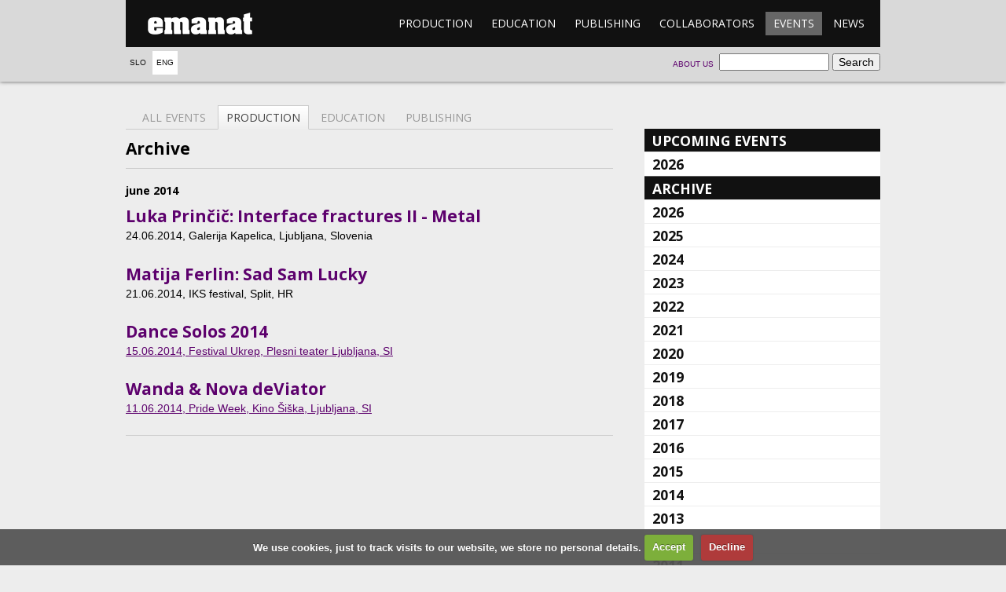

--- FILE ---
content_type: text/html; charset=UTF-8
request_url: https://emanat.si/en/events/?set=production&chosenyear=2014&chosenmonth=06
body_size: 4555
content:

<!DOCTYPE html>
<!--[if lt IE 7]> <html class="no-js lt-ie9 lt-ie8 lt-ie7"> <![endif]-->
<!--[if IE 7]>    <html class="no-js lt-ie9 lt-ie8"> <![endif]-->
<!--[if IE 8]>    <html class="no-js lt-ie9"> <![endif]-->
<!--[if gt IE 8]><!--> <html class="no-js" lang="sl"> <!--<![endif]-->
  <head>
    <meta charset="utf-8" />
    <title>Events - emanat</title>
    <link href="//fonts.googleapis.com/css?family=Open+Sans:400,700&subset=latin-ext,latin" rel="stylesheet" />
    <meta http-equiv="X-UA-Compatible" content="IE=edge,chrome=1" />
    <meta name="viewport" content="width=device-width" />
    <link rel="stylesheet" href="/css/main.css?ver=1c38c" />
    <link rel="stylesheet" href="/css/cookiecuttr.css" />
    <link rel="stylesheet" href="/css/lightbox.min.css" />
      </head>
  <body>
    <!--[if lt IE 7]><p class="chromeframe">Your browser is <em>ancient!</em> <a href="http://browsehappy.com/">Upgrade to a different browser</a> or <a href="http://www.google.com/chromeframe/?redirect=true">install Google Chrome Frame</a> to experience this site.</p><![endif]-->
    <header>
      <div class="wrapper">
        <div class="menu">
          <h1><a href="/en/">emanat</a></h1>
          <nav>
            <ol>
                            <li><a href="/en/production/">Production</a></li>
              <li><a href="/en/education/">Education</a></li>
              <li><a href="/en/publishing/">Publishing</a></li>
              <li><a href="/en/collaborators/">Collaborators</a></li>
              <li class="active"><a href="/en/events/">Events</a></li>
              <li><a href="/en/news/">News</a></li>
            </ol>
          </nav>
        </div>

        <!-- Language select -->
        <nav class="lang">
          <ol>
            <li><a href="/si/dogodki/">Slo</a></li>
            <li class="active"><a href="/en/events/">Eng</a></li>
          </ol>
        </nav>

        <!-- Search form -->
        <form class="search" action="/en/events/">
          <fieldset>
            <input type="search" name="search" />
            <input type="submit" value="Search" />
          </fieldset>
        </form>

        <!-- About emanat -->
        <nav class="about">
          <ol>
            <li><a href="/en/about-us">About us</a></li>
          </ol>
        </nav>

      </div>
    </header>
    <section class="body wrapper page-events">
			<div class="main calendar">
				<nav class="tabs">
					<ol>
						<li><a href=".">All events</a></li>
						<li class="active"><a href="?set=production&chosenyear=2014&chosenmonth=06">Production</a></li>
						<li><a href="?set=education&chosenyear=2014&chosenmonth=06">Education</a></li>
						<li><a href="?set=publishing&chosenyear=2014&chosenmonth=06">Publishing</a></li>
					</ol>
				</nav>
<section class="archive">
					<h1>Archive</h1><section class="month"><h1>june 2014</h1>
				<article>
					<h1><a href="/en/production/interface-fractures-ii-metal/">Luka Prinčič: Interface fractures II - Metal</a></h1>							<ol class="events">									<li class="meta"><time datetime="2014-06-24 21:00">24.06.2014</time>, Galerija Kapelica, Ljubljana, Slovenia</li>							</ol>
					</article>
	
				<article>
					<h1><a href="/en/production/sad-sam-lucky/">Matija Ferlin: Sad Sam Lucky</a></h1>							<ol class="events">									<li class="meta"><time datetime="2014-06-21 20:00">21.06.2014</time>, IKS festival, Split, HR</li>							</ol>
					</article>
	
				<article>
					<h1><a href="/en/production/dance-solos-2014/">Dance Solos 2014</a></h1>							<ol class="events"><a href="/en/events/2014-06-15/dance-solos-2014/">									<li class="meta"><time datetime="2014-06-15 18:00">15.06.2014</time>, Festival Ukrep, Plesni teater Ljubljana, SI</li></a>							</ol>
					</article>
	
				<article>
					<h1><a href="/en/production/wanda--nova-deviator/">Wanda & Nova deViator</a></h1>							<ol class="events"><a href="/en/events/2014-06-11/wanda--nova-deviator/">									<li class="meta"><time datetime="2014-06-11 19:30">11.06.2014</time>, Pride Week, Kino Šiška, Ljubljana, SI</li></a>							</ol>
					</article>
	
			</section></section>			</div>
			<aside class="subnav accordion">
        <h1><a href=".">Upcoming events</a></h1>


			<section class="closed">
				<h2><a href="?mode=up&chosenyear=2026">2026</a></h2>
				<ul class="linklist">
					<li><a href="?mode=up&chosenyear=2026&chosenmonth=01&set=production">january</a></li>
					<li><a href="?mode=up&chosenyear=2026&chosenmonth=02&set=production">february</a></li>
					<li><a href="?mode=up&chosenyear=2026&chosenmonth=03&set=production">march</a></li>
					<li><a href="?mode=up&chosenyear=2026&chosenmonth=04&set=production">april</a></li>
				</ul>
			</section>
				<h1>Archive</h1>

			<section class="closed">
				<h2><a href="?mode=ar&chosenyear=2026">2026</a></h2>
				<ul class="linklist">
					<li><a href="?mode=ar&chosenyear=2026&chosenmonth=01&set=production">january</a></li>
				</ul>
			</section>
			<section class="closed">
				<h2><a href="?mode=ar&chosenyear=2025">2025</a></h2>
				<ul class="linklist">
					<li><a href="?mode=ar&chosenyear=2025&chosenmonth=01&set=production">january</a></li>
					<li><a href="?mode=ar&chosenyear=2025&chosenmonth=02&set=production">february</a></li>
					<li><a href="?mode=ar&chosenyear=2025&chosenmonth=03&set=production">march</a></li>
					<li><a href="?mode=ar&chosenyear=2025&chosenmonth=04&set=production">april</a></li>
					<li><a href="?mode=ar&chosenyear=2025&chosenmonth=05&set=production">may</a></li>
					<li><a href="?mode=ar&chosenyear=2025&chosenmonth=06&set=production">june</a></li>
					<li><a href="?mode=ar&chosenyear=2025&chosenmonth=07&set=production">july</a></li>
					<li><a href="?mode=ar&chosenyear=2025&chosenmonth=08&set=production">august</a></li>
					<li><a href="?mode=ar&chosenyear=2025&chosenmonth=09&set=production">september</a></li>
					<li><a href="?mode=ar&chosenyear=2025&chosenmonth=10&set=production">october</a></li>
					<li><a href="?mode=ar&chosenyear=2025&chosenmonth=11&set=production">november</a></li>
					<li><a href="?mode=ar&chosenyear=2025&chosenmonth=12&set=production">december</a></li>
				</ul>
			</section>
			<section class="closed">
				<h2><a href="?mode=ar&chosenyear=2024">2024</a></h2>
				<ul class="linklist">
					<li><a href="?mode=ar&chosenyear=2024&chosenmonth=01&set=production">january</a></li>
					<li><a href="?mode=ar&chosenyear=2024&chosenmonth=02&set=production">february</a></li>
					<li><a href="?mode=ar&chosenyear=2024&chosenmonth=03&set=production">march</a></li>
					<li><a href="?mode=ar&chosenyear=2024&chosenmonth=04&set=production">april</a></li>
					<li><a href="?mode=ar&chosenyear=2024&chosenmonth=05&set=production">may</a></li>
					<li><a href="?mode=ar&chosenyear=2024&chosenmonth=06&set=production">june</a></li>
					<li><a href="?mode=ar&chosenyear=2024&chosenmonth=07&set=production">july</a></li>
					<li><a href="?mode=ar&chosenyear=2024&chosenmonth=08&set=production">august</a></li>
					<li><a href="?mode=ar&chosenyear=2024&chosenmonth=09&set=production">september</a></li>
					<li><a href="?mode=ar&chosenyear=2024&chosenmonth=10&set=production">october</a></li>
					<li><a href="?mode=ar&chosenyear=2024&chosenmonth=11&set=production">november</a></li>
					<li><a href="?mode=ar&chosenyear=2024&chosenmonth=12&set=production">december</a></li>
				</ul>
			</section>
			<section class="closed">
				<h2><a href="?mode=ar&chosenyear=2023">2023</a></h2>
				<ul class="linklist">
					<li><a href="?mode=ar&chosenyear=2023&chosenmonth=01&set=production">january</a></li>
					<li><a href="?mode=ar&chosenyear=2023&chosenmonth=02&set=production">february</a></li>
					<li><a href="?mode=ar&chosenyear=2023&chosenmonth=03&set=production">march</a></li>
					<li><a href="?mode=ar&chosenyear=2023&chosenmonth=04&set=production">april</a></li>
					<li><a href="?mode=ar&chosenyear=2023&chosenmonth=05&set=production">may</a></li>
					<li><a href="?mode=ar&chosenyear=2023&chosenmonth=06&set=production">june</a></li>
					<li><a href="?mode=ar&chosenyear=2023&chosenmonth=07&set=production">july</a></li>
					<li><a href="?mode=ar&chosenyear=2023&chosenmonth=08&set=production">august</a></li>
					<li><a href="?mode=ar&chosenyear=2023&chosenmonth=09&set=production">september</a></li>
					<li><a href="?mode=ar&chosenyear=2023&chosenmonth=10&set=production">october</a></li>
					<li><a href="?mode=ar&chosenyear=2023&chosenmonth=11&set=production">november</a></li>
					<li><a href="?mode=ar&chosenyear=2023&chosenmonth=12&set=production">december</a></li>
				</ul>
			</section>
			<section class="closed">
				<h2><a href="?mode=ar&chosenyear=2022">2022</a></h2>
				<ul class="linklist">
					<li><a href="?mode=ar&chosenyear=2022&chosenmonth=01&set=production">january</a></li>
					<li><a href="?mode=ar&chosenyear=2022&chosenmonth=02&set=production">february</a></li>
					<li><a href="?mode=ar&chosenyear=2022&chosenmonth=03&set=production">march</a></li>
					<li><a href="?mode=ar&chosenyear=2022&chosenmonth=04&set=production">april</a></li>
					<li><a href="?mode=ar&chosenyear=2022&chosenmonth=05&set=production">may</a></li>
					<li><a href="?mode=ar&chosenyear=2022&chosenmonth=06&set=production">june</a></li>
					<li><a href="?mode=ar&chosenyear=2022&chosenmonth=07&set=production">july</a></li>
					<li><a href="?mode=ar&chosenyear=2022&chosenmonth=08&set=production">august</a></li>
					<li><a href="?mode=ar&chosenyear=2022&chosenmonth=09&set=production">september</a></li>
					<li><a href="?mode=ar&chosenyear=2022&chosenmonth=10&set=production">october</a></li>
					<li><a href="?mode=ar&chosenyear=2022&chosenmonth=11&set=production">november</a></li>
					<li><a href="?mode=ar&chosenyear=2022&chosenmonth=12&set=production">december</a></li>
				</ul>
			</section>
			<section class="closed">
				<h2><a href="?mode=ar&chosenyear=2021">2021</a></h2>
				<ul class="linklist">
					<li><a href="?mode=ar&chosenyear=2021&chosenmonth=01&set=production">january</a></li>
					<li><a href="?mode=ar&chosenyear=2021&chosenmonth=02&set=production">february</a></li>
					<li><a href="?mode=ar&chosenyear=2021&chosenmonth=03&set=production">march</a></li>
					<li><a href="?mode=ar&chosenyear=2021&chosenmonth=04&set=production">april</a></li>
					<li><a href="?mode=ar&chosenyear=2021&chosenmonth=05&set=production">may</a></li>
					<li><a href="?mode=ar&chosenyear=2021&chosenmonth=06&set=production">june</a></li>
					<li><a href="?mode=ar&chosenyear=2021&chosenmonth=07&set=production">july</a></li>
					<li><a href="?mode=ar&chosenyear=2021&chosenmonth=08&set=production">august</a></li>
					<li><a href="?mode=ar&chosenyear=2021&chosenmonth=09&set=production">september</a></li>
					<li><a href="?mode=ar&chosenyear=2021&chosenmonth=10&set=production">october</a></li>
					<li><a href="?mode=ar&chosenyear=2021&chosenmonth=11&set=production">november</a></li>
					<li><a href="?mode=ar&chosenyear=2021&chosenmonth=12&set=production">december</a></li>
				</ul>
			</section>
			<section class="closed">
				<h2><a href="?mode=ar&chosenyear=2020">2020</a></h2>
				<ul class="linklist">
					<li><a href="?mode=ar&chosenyear=2020&chosenmonth=01&set=production">january</a></li>
					<li><a href="?mode=ar&chosenyear=2020&chosenmonth=02&set=production">february</a></li>
					<li><a href="?mode=ar&chosenyear=2020&chosenmonth=03&set=production">march</a></li>
					<li><a href="?mode=ar&chosenyear=2020&chosenmonth=06&set=production">june</a></li>
					<li><a href="?mode=ar&chosenyear=2020&chosenmonth=07&set=production">july</a></li>
					<li><a href="?mode=ar&chosenyear=2020&chosenmonth=08&set=production">august</a></li>
					<li><a href="?mode=ar&chosenyear=2020&chosenmonth=09&set=production">september</a></li>
					<li><a href="?mode=ar&chosenyear=2020&chosenmonth=10&set=production">october</a></li>
					<li><a href="?mode=ar&chosenyear=2020&chosenmonth=11&set=production">november</a></li>
					<li><a href="?mode=ar&chosenyear=2020&chosenmonth=12&set=production">december</a></li>
				</ul>
			</section>
			<section class="closed">
				<h2><a href="?mode=ar&chosenyear=2019">2019</a></h2>
				<ul class="linklist">
					<li><a href="?mode=ar&chosenyear=2019&chosenmonth=01&set=production">january</a></li>
					<li><a href="?mode=ar&chosenyear=2019&chosenmonth=02&set=production">february</a></li>
					<li><a href="?mode=ar&chosenyear=2019&chosenmonth=03&set=production">march</a></li>
					<li><a href="?mode=ar&chosenyear=2019&chosenmonth=04&set=production">april</a></li>
					<li><a href="?mode=ar&chosenyear=2019&chosenmonth=05&set=production">may</a></li>
					<li><a href="?mode=ar&chosenyear=2019&chosenmonth=06&set=production">june</a></li>
					<li><a href="?mode=ar&chosenyear=2019&chosenmonth=07&set=production">july</a></li>
					<li><a href="?mode=ar&chosenyear=2019&chosenmonth=09&set=production">september</a></li>
					<li><a href="?mode=ar&chosenyear=2019&chosenmonth=10&set=production">october</a></li>
					<li><a href="?mode=ar&chosenyear=2019&chosenmonth=11&set=production">november</a></li>
					<li><a href="?mode=ar&chosenyear=2019&chosenmonth=12&set=production">december</a></li>
				</ul>
			</section>
			<section class="closed">
				<h2><a href="?mode=ar&chosenyear=2018">2018</a></h2>
				<ul class="linklist">
					<li><a href="?mode=ar&chosenyear=2018&chosenmonth=01&set=production">january</a></li>
					<li><a href="?mode=ar&chosenyear=2018&chosenmonth=02&set=production">february</a></li>
					<li><a href="?mode=ar&chosenyear=2018&chosenmonth=03&set=production">march</a></li>
					<li><a href="?mode=ar&chosenyear=2018&chosenmonth=04&set=production">april</a></li>
					<li><a href="?mode=ar&chosenyear=2018&chosenmonth=05&set=production">may</a></li>
					<li><a href="?mode=ar&chosenyear=2018&chosenmonth=06&set=production">june</a></li>
					<li><a href="?mode=ar&chosenyear=2018&chosenmonth=07&set=production">july</a></li>
					<li><a href="?mode=ar&chosenyear=2018&chosenmonth=08&set=production">august</a></li>
					<li><a href="?mode=ar&chosenyear=2018&chosenmonth=09&set=production">september</a></li>
					<li><a href="?mode=ar&chosenyear=2018&chosenmonth=10&set=production">october</a></li>
					<li><a href="?mode=ar&chosenyear=2018&chosenmonth=11&set=production">november</a></li>
					<li><a href="?mode=ar&chosenyear=2018&chosenmonth=12&set=production">december</a></li>
				</ul>
			</section>
			<section class="closed">
				<h2><a href="?mode=ar&chosenyear=2017">2017</a></h2>
				<ul class="linklist">
					<li><a href="?mode=ar&chosenyear=2017&chosenmonth=01&set=production">january</a></li>
					<li><a href="?mode=ar&chosenyear=2017&chosenmonth=02&set=production">february</a></li>
					<li><a href="?mode=ar&chosenyear=2017&chosenmonth=03&set=production">march</a></li>
					<li><a href="?mode=ar&chosenyear=2017&chosenmonth=04&set=production">april</a></li>
					<li><a href="?mode=ar&chosenyear=2017&chosenmonth=05&set=production">may</a></li>
					<li><a href="?mode=ar&chosenyear=2017&chosenmonth=06&set=production">june</a></li>
					<li><a href="?mode=ar&chosenyear=2017&chosenmonth=07&set=production">july</a></li>
					<li><a href="?mode=ar&chosenyear=2017&chosenmonth=09&set=production">september</a></li>
					<li><a href="?mode=ar&chosenyear=2017&chosenmonth=10&set=production">october</a></li>
					<li><a href="?mode=ar&chosenyear=2017&chosenmonth=11&set=production">november</a></li>
					<li><a href="?mode=ar&chosenyear=2017&chosenmonth=12&set=production">december</a></li>
				</ul>
			</section>
			<section class="closed">
				<h2><a href="?mode=ar&chosenyear=2016">2016</a></h2>
				<ul class="linklist">
					<li><a href="?mode=ar&chosenyear=2016&chosenmonth=01&set=production">january</a></li>
					<li><a href="?mode=ar&chosenyear=2016&chosenmonth=02&set=production">february</a></li>
					<li><a href="?mode=ar&chosenyear=2016&chosenmonth=03&set=production">march</a></li>
					<li><a href="?mode=ar&chosenyear=2016&chosenmonth=04&set=production">april</a></li>
					<li><a href="?mode=ar&chosenyear=2016&chosenmonth=05&set=production">may</a></li>
					<li><a href="?mode=ar&chosenyear=2016&chosenmonth=06&set=production">june</a></li>
					<li><a href="?mode=ar&chosenyear=2016&chosenmonth=07&set=production">july</a></li>
					<li><a href="?mode=ar&chosenyear=2016&chosenmonth=08&set=production">august</a></li>
					<li><a href="?mode=ar&chosenyear=2016&chosenmonth=09&set=production">september</a></li>
					<li><a href="?mode=ar&chosenyear=2016&chosenmonth=10&set=production">october</a></li>
					<li><a href="?mode=ar&chosenyear=2016&chosenmonth=11&set=production">november</a></li>
					<li><a href="?mode=ar&chosenyear=2016&chosenmonth=12&set=production">december</a></li>
				</ul>
			</section>
			<section class="closed">
				<h2><a href="?mode=ar&chosenyear=2015">2015</a></h2>
				<ul class="linklist">
					<li><a href="?mode=ar&chosenyear=2015&chosenmonth=01&set=production">january</a></li>
					<li><a href="?mode=ar&chosenyear=2015&chosenmonth=02&set=production">february</a></li>
					<li><a href="?mode=ar&chosenyear=2015&chosenmonth=03&set=production">march</a></li>
					<li><a href="?mode=ar&chosenyear=2015&chosenmonth=04&set=production">april</a></li>
					<li><a href="?mode=ar&chosenyear=2015&chosenmonth=05&set=production">may</a></li>
					<li><a href="?mode=ar&chosenyear=2015&chosenmonth=06&set=production">june</a></li>
					<li><a href="?mode=ar&chosenyear=2015&chosenmonth=07&set=production">july</a></li>
					<li><a href="?mode=ar&chosenyear=2015&chosenmonth=09&set=production">september</a></li>
					<li><a href="?mode=ar&chosenyear=2015&chosenmonth=10&set=production">october</a></li>
					<li><a href="?mode=ar&chosenyear=2015&chosenmonth=11&set=production">november</a></li>
					<li><a href="?mode=ar&chosenyear=2015&chosenmonth=12&set=production">december</a></li>
				</ul>
			</section>
			<section class="closed">
				<h2><a href="?mode=ar&chosenyear=2014">2014</a></h2>
				<ul class="linklist">
					<li><a href="?mode=ar&chosenyear=2014&chosenmonth=01&set=production">january</a></li>
					<li><a href="?mode=ar&chosenyear=2014&chosenmonth=02&set=production">february</a></li>
					<li><a href="?mode=ar&chosenyear=2014&chosenmonth=03&set=production">march</a></li>
					<li><a href="?mode=ar&chosenyear=2014&chosenmonth=04&set=production">april</a></li>
					<li><a href="?mode=ar&chosenyear=2014&chosenmonth=05&set=production">may</a></li>
					<li><a href="?mode=ar&chosenyear=2014&chosenmonth=06&set=production">june</a></li>
					<li><a href="?mode=ar&chosenyear=2014&chosenmonth=07&set=production">july</a></li>
					<li><a href="?mode=ar&chosenyear=2014&chosenmonth=08&set=production">august</a></li>
					<li><a href="?mode=ar&chosenyear=2014&chosenmonth=09&set=production">september</a></li>
					<li><a href="?mode=ar&chosenyear=2014&chosenmonth=10&set=production">october</a></li>
					<li><a href="?mode=ar&chosenyear=2014&chosenmonth=11&set=production">november</a></li>
					<li><a href="?mode=ar&chosenyear=2014&chosenmonth=12&set=production">december</a></li>
				</ul>
			</section>
			<section class="closed">
				<h2><a href="?mode=ar&chosenyear=2013">2013</a></h2>
				<ul class="linklist">
					<li><a href="?mode=ar&chosenyear=2013&chosenmonth=01&set=production">january</a></li>
					<li><a href="?mode=ar&chosenyear=2013&chosenmonth=02&set=production">february</a></li>
					<li><a href="?mode=ar&chosenyear=2013&chosenmonth=03&set=production">march</a></li>
					<li><a href="?mode=ar&chosenyear=2013&chosenmonth=04&set=production">april</a></li>
					<li><a href="?mode=ar&chosenyear=2013&chosenmonth=05&set=production">may</a></li>
					<li><a href="?mode=ar&chosenyear=2013&chosenmonth=06&set=production">june</a></li>
					<li><a href="?mode=ar&chosenyear=2013&chosenmonth=07&set=production">july</a></li>
					<li><a href="?mode=ar&chosenyear=2013&chosenmonth=08&set=production">august</a></li>
					<li><a href="?mode=ar&chosenyear=2013&chosenmonth=09&set=production">september</a></li>
					<li><a href="?mode=ar&chosenyear=2013&chosenmonth=10&set=production">october</a></li>
					<li><a href="?mode=ar&chosenyear=2013&chosenmonth=11&set=production">november</a></li>
					<li><a href="?mode=ar&chosenyear=2013&chosenmonth=12&set=production">december</a></li>
				</ul>
			</section>
			<section class="closed">
				<h2><a href="?mode=ar&chosenyear=2012">2012</a></h2>
				<ul class="linklist">
					<li><a href="?mode=ar&chosenyear=2012&chosenmonth=01&set=production">january</a></li>
					<li><a href="?mode=ar&chosenyear=2012&chosenmonth=02&set=production">february</a></li>
					<li><a href="?mode=ar&chosenyear=2012&chosenmonth=03&set=production">march</a></li>
					<li><a href="?mode=ar&chosenyear=2012&chosenmonth=04&set=production">april</a></li>
					<li><a href="?mode=ar&chosenyear=2012&chosenmonth=05&set=production">may</a></li>
					<li><a href="?mode=ar&chosenyear=2012&chosenmonth=06&set=production">june</a></li>
					<li><a href="?mode=ar&chosenyear=2012&chosenmonth=07&set=production">july</a></li>
					<li><a href="?mode=ar&chosenyear=2012&chosenmonth=08&set=production">august</a></li>
					<li><a href="?mode=ar&chosenyear=2012&chosenmonth=09&set=production">september</a></li>
					<li><a href="?mode=ar&chosenyear=2012&chosenmonth=10&set=production">october</a></li>
					<li><a href="?mode=ar&chosenyear=2012&chosenmonth=11&set=production">november</a></li>
					<li><a href="?mode=ar&chosenyear=2012&chosenmonth=12&set=production">december</a></li>
				</ul>
			</section>
			<section class="closed">
				<h2><a href="?mode=ar&chosenyear=2011">2011</a></h2>
				<ul class="linklist">
					<li><a href="?mode=ar&chosenyear=2011&chosenmonth=02&set=production">february</a></li>
					<li><a href="?mode=ar&chosenyear=2011&chosenmonth=03&set=production">march</a></li>
					<li><a href="?mode=ar&chosenyear=2011&chosenmonth=04&set=production">april</a></li>
					<li><a href="?mode=ar&chosenyear=2011&chosenmonth=05&set=production">may</a></li>
					<li><a href="?mode=ar&chosenyear=2011&chosenmonth=06&set=production">june</a></li>
					<li><a href="?mode=ar&chosenyear=2011&chosenmonth=08&set=production">august</a></li>
					<li><a href="?mode=ar&chosenyear=2011&chosenmonth=09&set=production">september</a></li>
					<li><a href="?mode=ar&chosenyear=2011&chosenmonth=10&set=production">october</a></li>
					<li><a href="?mode=ar&chosenyear=2011&chosenmonth=11&set=production">november</a></li>
					<li><a href="?mode=ar&chosenyear=2011&chosenmonth=12&set=production">december</a></li>
				</ul>
			</section>
			<section class="closed">
				<h2><a href="?mode=ar&chosenyear=2010">2010</a></h2>
				<ul class="linklist">
					<li><a href="?mode=ar&chosenyear=2010&chosenmonth=01&set=production">january</a></li>
					<li><a href="?mode=ar&chosenyear=2010&chosenmonth=02&set=production">february</a></li>
					<li><a href="?mode=ar&chosenyear=2010&chosenmonth=03&set=production">march</a></li>
					<li><a href="?mode=ar&chosenyear=2010&chosenmonth=04&set=production">april</a></li>
					<li><a href="?mode=ar&chosenyear=2010&chosenmonth=05&set=production">may</a></li>
					<li><a href="?mode=ar&chosenyear=2010&chosenmonth=08&set=production">august</a></li>
					<li><a href="?mode=ar&chosenyear=2010&chosenmonth=09&set=production">september</a></li>
					<li><a href="?mode=ar&chosenyear=2010&chosenmonth=10&set=production">october</a></li>
					<li><a href="?mode=ar&chosenyear=2010&chosenmonth=11&set=production">november</a></li>
					<li><a href="?mode=ar&chosenyear=2010&chosenmonth=12&set=production">december</a></li>
				</ul>
			</section>
			<section class="closed">
				<h2><a href="?mode=ar&chosenyear=2009">2009</a></h2>
				<ul class="linklist">
					<li><a href="?mode=ar&chosenyear=2009&chosenmonth=01&set=production">january</a></li>
					<li><a href="?mode=ar&chosenyear=2009&chosenmonth=02&set=production">february</a></li>
					<li><a href="?mode=ar&chosenyear=2009&chosenmonth=03&set=production">march</a></li>
					<li><a href="?mode=ar&chosenyear=2009&chosenmonth=04&set=production">april</a></li>
					<li><a href="?mode=ar&chosenyear=2009&chosenmonth=05&set=production">may</a></li>
					<li><a href="?mode=ar&chosenyear=2009&chosenmonth=06&set=production">june</a></li>
					<li><a href="?mode=ar&chosenyear=2009&chosenmonth=08&set=production">august</a></li>
					<li><a href="?mode=ar&chosenyear=2009&chosenmonth=09&set=production">september</a></li>
					<li><a href="?mode=ar&chosenyear=2009&chosenmonth=10&set=production">october</a></li>
					<li><a href="?mode=ar&chosenyear=2009&chosenmonth=11&set=production">november</a></li>
					<li><a href="?mode=ar&chosenyear=2009&chosenmonth=12&set=production">december</a></li>
				</ul>
			</section>
			<section class="closed">
				<h2><a href="?mode=ar&chosenyear=2008">2008</a></h2>
				<ul class="linklist">
					<li><a href="?mode=ar&chosenyear=2008&chosenmonth=01&set=production">january</a></li>
					<li><a href="?mode=ar&chosenyear=2008&chosenmonth=03&set=production">march</a></li>
					<li><a href="?mode=ar&chosenyear=2008&chosenmonth=05&set=production">may</a></li>
					<li><a href="?mode=ar&chosenyear=2008&chosenmonth=06&set=production">june</a></li>
					<li><a href="?mode=ar&chosenyear=2008&chosenmonth=07&set=production">july</a></li>
					<li><a href="?mode=ar&chosenyear=2008&chosenmonth=08&set=production">august</a></li>
					<li><a href="?mode=ar&chosenyear=2008&chosenmonth=09&set=production">september</a></li>
					<li><a href="?mode=ar&chosenyear=2008&chosenmonth=10&set=production">october</a></li>
					<li><a href="?mode=ar&chosenyear=2008&chosenmonth=11&set=production">november</a></li>
				</ul>
			</section>
			<section class="closed">
				<h2><a href="?mode=ar&chosenyear=2007">2007</a></h2>
				<ul class="linklist">
					<li><a href="?mode=ar&chosenyear=2007&chosenmonth=04&set=production">april</a></li>
					<li><a href="?mode=ar&chosenyear=2007&chosenmonth=05&set=production">may</a></li>
					<li><a href="?mode=ar&chosenyear=2007&chosenmonth=06&set=production">june</a></li>
					<li><a href="?mode=ar&chosenyear=2007&chosenmonth=07&set=production">july</a></li>
					<li><a href="?mode=ar&chosenyear=2007&chosenmonth=09&set=production">september</a></li>
					<li><a href="?mode=ar&chosenyear=2007&chosenmonth=10&set=production">october</a></li>
					<li><a href="?mode=ar&chosenyear=2007&chosenmonth=11&set=production">november</a></li>
					<li><a href="?mode=ar&chosenyear=2007&chosenmonth=12&set=production">december</a></li>
				</ul>
			</section>
			<section class="closed">
				<h2><a href="?mode=ar&chosenyear=2006">2006</a></h2>
				<ul class="linklist">
					<li><a href="?mode=ar&chosenyear=2006&chosenmonth=02&set=production">february</a></li>
					<li><a href="?mode=ar&chosenyear=2006&chosenmonth=04&set=production">april</a></li>
					<li><a href="?mode=ar&chosenyear=2006&chosenmonth=05&set=production">may</a></li>
					<li><a href="?mode=ar&chosenyear=2006&chosenmonth=10&set=production">october</a></li>
					<li><a href="?mode=ar&chosenyear=2006&chosenmonth=11&set=production">november</a></li>				</ul></section>
			</aside>
			</article>
		</section>
    	<footer class="wrapper">
			<nav class="menu">
				<ol>
							<li><a href="/en/production/">Production</a><ol><li><a href="/en/co-voicings/">Co-voicings</a></li><li><a href="/en/youth-production/">Youth</a></li><li><a href="/en/about_transmittance/">Transmittance</a></li><li><a href="/en/syndicate-of-outlandish-entities/">Small Arts Platform</a></li></ol></li>
							<li><a href="/en/education/">Education</a><ol><li><a href="/en/about-education/">Education activites</a></li><li><a href="/en/agon/">Agon</a></li><li><a href="/en/dance-schools-in-puppet-theater-ljubljana/">Dance Schools in Puppet Theater Ljubljana</a></li><li><a href="/en/idocde-network/">IDOCDE network</a></li><li><a href="/en/study-lesson-of-contemporary-dance/">Study Lesson of Contemporary Dance</a></li><li><a href="/en/methodologies-of-notation/">Methodologies of notation and dance dramaturgy</a></li><li><a href="/en/spegspagsl--practicum-in-contemporary-dance-art/">SPEGSPAGSL: Practicum in Contemporary Dance Art </a></li></ol></li>
							<li><a href="/en/publishing/">Publishing</a><ol><li><a href="/en/kamizdat/">Kamizdat</a></li><li><a href="/en/about-publishing/">Publishing activity</a></li><li><a href="/en/ordering-and-purchasing/">Ordering and purchasing</a></li></ol></li>
							<li><a href="/en/collaborators/">Collaborators</a><ol><li><a href="/en/collaborators/maja-delak/">Maja Delak</a></li><li><a href="/en/collaborators/matija-ferlin/">Matija Ferlin</a></li><li><a href="/en/collaborators/luka-princic/">Luka Prinčič</a></li><li><a href="/en/collaborators/irena-tomazin/">Irena Z. Tomažin</a></li><li><a href="/en/collaborators/jan-rozman/">Jan Rozman</a></li><li><a href="/en/collaborators/loup-abramovici/">Loup Abramovici</a></li><li><a href="/en/collaborators/ursa-sekirnik/">Urša Sekirnik</a></li><li><a href="/en/collaborators/jou-serra/">Jou Serra Forasté</a></li><li><a href="/en/collaborators/leon-marič/">Leon Marič</a></li><li><a href="/en/collaborators/alja-branc/">Alja Branc</a></li></ol></li>
							<li class="active"><a href="/en/events/">Events</a><ol></ol></li>
							<li><a href="/en/news/">News</a><ol></ol></li>
				
				</ol>
			</nav>
			<p class="copy">
				Copyright © 2012 Emanat, all rights reserved.
			</p>
		</footer>
		
        <script src="//ajax.googleapis.com/ajax/libs/jquery/1.7.2/jquery.min.js"></script>
<script>window.jQuery || document.write('<script src="js/jquery-1.7.2.min.js"><\/script>')</script>
<script src="/js/behaviors.js"></script>
<script src="/js/jquery.cookie.js"></script>
<script src="/js/jquery.cookiecuttr.js"></script>
<script src="/js/lightbox.min.js"></script>
<script src="/js/picoModal-3.0.0.min.js"></script>

<script type="text/javascript">

  lightbox.option({
    wrapAround: true
  });

  function changeLanguage(lang) {
    window.location = '?lang='+lang+'&url='+window.location;
    return false;
  }


  $(document).ready(function () {
    // Cookie stuff
    $.cookieCuttr({
        cookieAnalytics: false,
        cookiePolicyPage: true,
        cookieDeclineButton: true,
        cookiePolicyPageMessage: 'We use cookies, just to track visits to our website, we store no personal details.',
        cookieAcceptButtonText: 'Accept',
        cookieDeclineButtonText: 'Decline',
        cookieNotificationLocationBottom: true
    });

    var nastaviLightbox = function (teg, idx) {
        // Ce linka nekam drugam, naj ne bo lightbox
        if (teg.parentNode.getAttribute("href").match(/\.(jpg|jpeg|gif|png)(\?.*)?$/i)) {
            teg.parentNode.setAttribute('data-lightbox', idx);
        }

        // Caption v data-credit?
        if (teg.getAttribute('data-credit')) {
            teg.parentNode.setAttribute('title', teg.getAttribute('data-credit'));
        } else {
            // Dodaj caption iz sledecega figcaptiona, ce je mozno
            var s = teg.parentNode.nextSibling;
            while (s) {
                if (s.tagName === 'FIGCAPTION') {
                    teg.parentNode.setAttribute('title', s.innerHTML);
                    break;
                }
                s = s.nextSibling;
            }
        }
    }

    // Lightbox init
    $(".visual > figure > a > img").each(function (idx, img) {
      nastaviLightbox(img, 'visual');
    });
    $("a > video").each(function (idx, vid) {
      vid.parentNode.onclick = function (ev) {
        ev.preventDefault();

        var klon = vid.cloneNode();
        klon.setAttribute('controls', true);

        var c = document.createElement('div');
        c.appendChild(klon);
        var l = document.createElement('div');
        l.innerHTML = klon.getAttribute('data-credit');
        c.appendChild(l);

        //picoModal(klon)
        picoModal(c)
          .afterClose(function () { klon.parentNode.removeChild(klon); })
          .show();

        klon.play();
      }
    });

    // Dejmo se enkrat za galerije
    $(".foto > a > img").each(function (idx, img) {
      nastaviLightbox(img, 'galerija');
    });
  });
</script>

        <script type="text/javascript">
            // Google analytics
            var _gaq = _gaq || [];
            _gaq.push(['_setAccount', 'UA-34738150-1']);
            _gaq.push(['_trackPageview']);

            (function() {
                var ga = document.createElement('script'); ga.type = 'text/javascript'; ga.async = true;
                ga.src = ('https:' == document.location.protocol ? 'https://ssl' : 'http://www') + '.google-analytics.com/ga.js';
                var s = document.getElementsByTagName('script')[0]; s.parentNode.insertBefore(ga, s);
            })();
		</script>
	</body>
</html>


--- FILE ---
content_type: text/css
request_url: https://emanat.si/css/main.css?ver=1c38c
body_size: 3348
content:
html, body {margin:0;padding:0;border:0;}
body {font-size:87.5%;line-height:1.42857143em;background:#EDEDED;font-family:sans-serif;}

/* generics */
a {color:#5D016D;}
a:visited {color:#4C0159;}
a:hover {color:#666;text-decoration:underline;}

h1 a, h2 a, h3 a {color:#5D016D;text-decoration:none;}
h1 a:hover, h2 a:hover, h3 a:hover {color:#5D016D;}

h1 {font-size:2em;line-height:1.07142857em;font-weight:bold;font-style:normal;margin:.35714286em 0;}
/*h2 {font-size:1.5em;line-height:1.42857143em;font-weight:bold;font-style:normal;margin:.47619048em 0 0;}*/
h2 {font-size:1.25em;line-height:1.14285714em;font-weight:bold;font-style:normal;margin:.57142857em 0 .37142857em 0;}
h3 {font-size:1.25em;line-height:1.14285714em;font-weight:bold;font-style:normal;margin:.57142857em 0 0;}
h4 {font-size:1em;font-weight:bold;font-style:normal;margin:.71428571em 0 0;}
h5 {font-size:1em;font-weight:normal;text-transform:uppercase;font-style:normal;margin:.71428571em 0 0;}
h1, h2, h3, h4, h5 {font-family:'Open Sans',sans-serif;}

p, ol, ul, dl {margin:0 0 1.42857143em;padding:0;}
li {margin:0 0 0 2.14285714em;}

nav ol, .nav {list-style:none;margin:0;padding:0;}
nav ol li, .nav li {display:inline-block;padding:0;margin:.35714286em 0;}
nav ol li a {display:inline-block;padding:.35714286em .71428571em;text-decoration:none;}

form {margin:0;padding:0;}
form fieldset {border:0;margin:0;padding:0;}
form input {font-size:1em;}

/* layout */

.wrapper {margin-left:.71428571em;margin-right:.71428571em;}

header {background:#D9D9D9;overflow:hidden;box-shadow:0 0 5px #555;margin:0 0 2.14285714em;}
header h1 {margin:0;padding:0;background:url(../emanat.png) no-repeat center center;}
header h1 a {color:#fff;text-decoration:none;text-indent:-1000em;display:inline-block;min-width:160px;padding:.35714286em;}
header .menu {background:#111;color:#fff;text-align:center;font-family:'Open Sans',sans-serif;}
header .menu nav a {color:#fff;text-transform:uppercase;
	-moz-transition:background-color .2s linear;
	-webkit-transition:background-color .2s linear;
	transition:background-color .2s linear;
}
header .menu nav a:hover {background:#333;text-decoration:none;}
header .menu nav .active a {background:#666;}
header .lang {float:left;font-size:.71428571em;text-transform:uppercase;margin:.5em 0;}
header .lang li {margin:0;}
header .lang a {padding:.5em;color:#111;}
header .lang a:hover {background:#eee;}
header .lang .active a {background:#fff;}

header .about {float:right;font-size:.71428571em;text-transform:uppercase;margin:.5em 0;}

header .search {float:right;margin:.71428571em 0;height:20px;}
header .search input {position:relative;top:-2px;}
header .search input[type="search"] {width:10em;}

.body {overflow:hidden;padding:0 10px;}

hgroup {margin:0 0 1.42857143em;}

.main section {clear:left;margin:0 0 1.42857143em;}
/*
.main section > h2 {text-transform:lowercase;}
.main section > h2:first-letter {text-transform:uppercase;}
*/

/*
.foto {padding:5px;margin:-5px;}
.foto.dynamic {padding:5px 0;margin:-5px 0;}
.foto ol {position:relative;}
.foto li {margin:0;}
.foto li a {position:relative;display:block;width:auto;height:auto;}
.foto li a:hover {z-index:1;border:5px solid rgba(0,0,0,.1);margin:-5px;}
.foto li * {display:block;height:120px;width:auto;}
.foto .action {width:20px;background:rgba(0,0,0,.5) url(../img/stop-play.png) no-repeat center center;color:#fff;position:absolute;top:5px;bottom:5px;z-index:2;}
.foto .back {left:0;background-position:0 center;}
.foto .fwd {right:0;background-position:-40px center;}
.foto .action:hover {background-color:#111;}
.foto .end {background-position:center center;}
*/
.foto {
    column-count: 4;
    column-gap: .72em;
}

.foto > a {
    display: block;
    margin: 0 0 .72em;
    width: 100%;
    line-height: 0;
}

.foto > a > img {
    width: 100%;
}

.foto li audio {width:300px;height:30px;}

.tabs {font-family:'Open Sans',sans-serif;border-bottom:1px solid #ccc;margin:-2.14285714em 0 -1px;position:relative;z-index:1;padding:1px .71428571em 0;}
.tabs li {margin:-1px 1px;}
.tabs .active {border:1px solid #ccc;margin:-1px 0;border-bottom-color:#EDEDED;background:#F9F9F9;
	background:-webkit-linear-gradient(top, rgba(255,255,255,1), rgba(255,255,255,.1) 100%);
	background:-moz-linear-gradient(top, rgba(255,255,255,1), rgba(255,255,255,.1) 100%);
	background:linear-gradient(top, rgba(255,255,255,1), rgba(255,255,255,.1) 100%);
}
.tabs li a {margin-bottom:-1px;color:#999;text-transform:uppercase;}
.tabs .active a, .tabs li a:hover {color:#444;}

figure {margin:0;font-size:.85714286em;line-height:1.25em;} /* 12px */
figure figcaption {display:block;}
figure span {font-size:.83333333em;line-height:1em;display:block;} /* 10px */
figure img {display:block;margin:0 0 .41666667em;}

article h1 {font-size:1.5em;line-height:1.42857143em;font-weight:bold;font-style:normal;margin:.47619048em 0 0;}
article figure {float:left;margin:.4em .83333333em 1.66666667em 0;width:160px;} /* 12px */
article p {margin:0 0 .71428571em .71428571em;padding-left:160px;}

.events {list-style:none;margin:0;padding:0;}
.events li {margin:0;padding:0;}
.meta {margin:0;padding:0;}
.meta.dynamic {white-space:nowrap;overflow:hidden;text-overflow:ellipsis;height:1.66666667em;}

.calendar {margin:0 0 2.85714286em;padding:2.14285714em 0 0;}
.calendar article {margin:0 0 1.42857143em;}
.calendar .month {border-bottom:1px solid #ccc;}
.calendar .month > h1 {font-size:1em;margin:1.42857143em 0 0;}
.calendar .month + .archive {margin-top:-1.42857143em;border-top:1px solid #111;position:relative;top:-1px;}
.calendar .archive > h1 {font-size:1.5em;line-height:1.42857143em;font-weight:bold;font-style:normal;margin:.47619048em 0 0;padding:0 0 .47619048em;border-bottom:1px solid #ccc;}

.list {border-bottom:1px solid #ccc;margin:0 0 2.85714286em;padding:2.14285714em 0 0;}
.list article {border-top:1px solid #ccc;margin-bottom:2.14285714em;clear:both;}
.list article .meta {margin:0 0 .71428571em;}

.cards .tabs {margin:0 0 -1px 3.03030303%;}
.cards .preface {margin:1.42857143em 0 0 3.03030303%;}
.cards article {overflow:hidden;position:relative;}
.cards article h1 {margin:.47619048em 0 0;}
.cards article .meta {background:#fff;color:#111;padding:.41666667em;font-size:.85714286em;}
.cards article .meta > p {margin:0;padding:0;height:1.66666667em;overflow:hidden;}
.cards article .content {background:#111;color:#eee;overflow:hidden;}
.cards article figure {width:150px;margin:0 3.33333333% 0 0;}
.cards article figure img {width:100%;}
.cards article p {padding:.71428571em 3.33333333% 1.42857143em;margin:0;}
.cards article:hover .meta.dynamic {position:absolute;left:0;right:0;z-index:10;background:rgba(255,255,255,.8);height:auto;white-space:normal;}
.cards article:hover .meta.dynamic > p {height:auto;}
.cards article:hover figure {border-top:2.5em solid #fff;}

.more {clear:both;padding:1.42857143em 0;margin-left:3.030303030%;}
.more a {display:block;padding:.35714286em;text-align:center;background:#666;color:#fff;text-transform:uppercase;text-decoration:none;}

.premiere {font-family:sans-serif;background:#fff;font-size:1em;font-weight:normal;padding:.25em;}

.visual {margin:.71428571em 0;}
.visual figure {margin:0 0 1.42857143em;}
.visual p {margin:0;}

.peoplelist {padding:0 0 0 1.42857143em;overflow:hidden;}
.peoplelist dt {display:inline-block;float:left;font-weight:bold;clear:both;margin:0 0 0 -1.42857143em;}
.peoplelist dt:after {content:":\00a0";}
.peoplelist dd {display:inline-block;float:left;padding:0;margin:0;}
.peoplelist dd:after {content:",\00a0";}
.peoplelist dd.last:after {content:"";}

aside h1, aside h2 {font-size:1.25em;line-height:1.71428571em;font-weight:bold;font-style:normal;margin:0;padding:0 .57142857em;}
aside h1 a, aside h2 a {text-decoration:none;display:block;margin:0 -.57142857em;padding:0 .57142857em;}
aside h1 {background:#111;color:#fff;text-transform:uppercase;border-top:1px solid #666;}
aside h1:first-child {border-top:0;}
aside h1 a, aside h1 a:hover, aside h1 a:visited {color:#fff;}
aside h2 {background:#fff;color:#111;}
aside h2 a, aside h2 a:hover, aside h2 a:visited {color:#111;}
aside section {margin-top:-1px;border-top:1px solid #EDEDED;}
aside section.closed > * {display:none;}
aside section.closed > h2 {display:block;}

.subnav {padding:2.14285714em 0 0;}

.linklist {margin:.71428571em .71428571em 1.42857143em 0;}
.linklist > li {list-style:none;margin:0;padding-left:16px;}
.linklist > li > a {margin-left:-16px;border-left:8px solid #ccc;padding:0 8px;text-decoration:none;}
.linklist > li > a:hover {border-left-color:#fff;text-decoration:underline;}

footer {margin:2.5em 0 0;font-size:.85714286em;clear:both;overflow:hidden;background:#D9D9D9;}
footer a, footer a:visited {color:#111;}
footer a:hover {background:#ccc;color:#000;}
footer .menu {text-align:center;}
footer .menu ol {margin:0;overflow:hidden;}
footer .menu li {display:block;margin:0;padding:0;}
footer .menu a {display:block;padding:.35714286em 0;}
footer .menu > ol {margin:1em 0.52083333% 0;}
footer .menu > ol:first-child {box-shadow:none;}
footer .menu > ol > li {margin-left:0.52631579%;}
footer .menu > ol > li > a {font-weight:bold;margin:0;box-shadow:0 1px 0 #aaa;position:relative;z-index:1;}
footer .copy {margin:.83333333em 1.04166667%;float:left;clear:left;}


@media screen and (min-width:980px) {
	.wrapper {width:960px;margin-left:auto;margin-right:auto;}
	header h1 {float:left;}
	header h1 a {padding:.53571429em;background-position:top left;}
	header .menu {text-align:left;overflow:hidden;}
	header .menu nav {float:right;margin:.71428571em;}
}
@media screen and (max-width:979px) {
	body {font-size:75%;}
	header .menu {margin:0 -.71428571em;}
	footer.wrapper {margin-left:0;margin-right:0;}
}
@media screen and (max-width:400px) {
	.cards article figure {float:none;margin:0;width:100%;}
	.cards article figure img {width:100%;}
}
@media screen and (min-width:400px) {
	footer .menu > ol > li {width:32.6315789%;float:left;}
	footer .menu > ol > li:nth-child(4) {clear:left;}
}
@media screen and (min-width:600px) {
	.cards {margin:0 0 0 -3.03030303%;}
	.cards article {width:46.96969697%;float:left;margin:0 0 .71428571em 3.03030303%;}
	.cards article:nth-of-type(2n+1) {clear:left;}
	.cards article:nth-of-type(1) {clear:both;}
	.cards article figure {float:none;margin:0;width:100%;}
	.cards article figure img {width:100%;}
	footer .menu > ol > li {width:16.0526316%;float:left;}
	footer .menu > ol > li:nth-child(4) {clear:none;}
}
@media screen and (min-width:800px) {
	.visual {float:right;width:31.25%;margin-top:2.85714286em;margin-bottom:2.14285714em;}
	.visual img {width:100%;max-width:100%;}
	.body .main {float:left;width:64.58333333%;}
	.body .cards {float:none;width:103.125%;}
	.body .cards .preface {width:64.58333333%;}
	.body aside {float:right;clear:right;width:31.25%;}
	.cards {margin:0 0 0 -3.03030303%;}
	.cards article {width:30.303030303%;float:left;margin:0 0 .71428571em 3.03030303%;}
	.cards article:nth-of-type(2n+1) {clear:none;}
	.cards article:nth-of-type(3n+1) {clear:left;}
	.cards article:nth-of-type(1) {clear:both;}
}

.chromeframe {background:red;color:#fdd;text-align:center;font-size:1.5em;line-height:1.42857143em;padding:.71428571em;margin:0;position:relative;z-index:10;}
.chromeframe em {font-weight:bold;font-style:normal;}
.chromeframe a {color:#fff;font-weight:bold;}

/* retinafy */
@media only screen and (-moz-min-device-pixel-ratio: 1.5),
	only screen and (-o-min-device-pixel-ratio: 3/2),
	only screen and (-webkit-min-device-pixel-ratio: 1.5),
	only screen and (min-devicepixel-ratio: 1.5),
	only screen and (min-resolution: 1.5dppx) {
	header h1 {background-image:url(../emanat-big.png);background-size:160px 60px;}
	.foto .action {background-image:url(../img/stop-play-big.png);background-size:60px 20px;}
}

/* New front page */
.frontpage.nouveau .novica > article > h1 { margin-top: 0; }
/*.frontpage.nouveau .spremembe > div { width: 33%; float: left; } */
.frontpage.nouveau .foto { column-gap: 6px; column-count: 2; }
.frontpage.nouveau .foto > a { margin: 0 0 6px; }
.frontpage.nouveau form label { display: block; }
.frontpage.nouveau form input { width: 100%; font-size: 1.2rem; margin-bottom: .8rem; }
.frontpage.nouveau form input[type=checkbox] { max-width: 1rem; }
.frontpage.nouveau form input[type=submit] { max-width: 8rem; font-size: 1rem; }

.mt0 { margin-top: 0 !important; }
.mt05 { margin-top: .5rem !important; }
.mt1 { margin-top: 1rem !important; }
.mt2 { margin-top: 2rem !important; }
.mt3 { margin-top: 4rem !important; }
.mt4 { margin-top: 4rem !important; }
.mt5 { margin-top: 5rem !important; }

.mb0 { margin-bottom: 0 !important; }
.mb05 { margin-bottom: .5rem !important; }
.mb1 { margin-bottom: 1rem !important; }
.mb3 { margin-bottom: 3rem !important; }

.mr05 { margin-right: 0.5rem !important; }

.bt { border-top: 1px solid #ccc; }

.cb { clear: both; }

.clearfix::after {
    clear: both;
    display: table;
    content: "";
}

.fl { float: left !important; }
.fr { float: right !important; }

.btn {
    float: right;
    background: white;
    border: 1px solid #ccc;
    color: black;
    padding: .2rem .5rem;
    text-decoration: none;
    border-radius: .2rem;
}

.front-heading {
    background-color: black;
    color: white;
    text-transform: uppercase;
    padding: .3rem .8rem;
    margin-bottom: 1.25rem;
}

/* Frontpage slika */
section.body.page-home > p > a { width: 100% !important; }
section.body.page-home > p > a > img { width: 100% !important; height: auto !important; }
